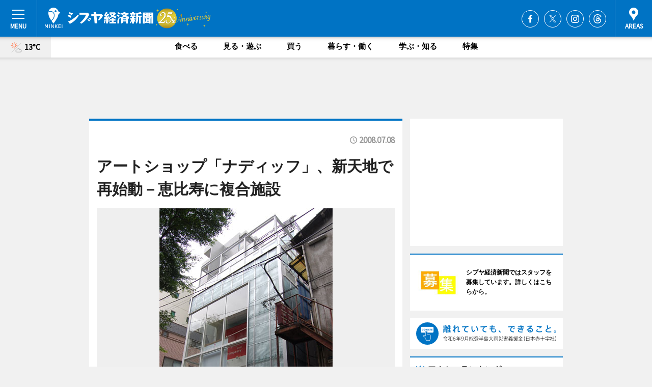

--- FILE ---
content_type: text/html; charset=utf-8
request_url: https://www.google.com/recaptcha/api2/aframe
body_size: 269
content:
<!DOCTYPE HTML><html><head><meta http-equiv="content-type" content="text/html; charset=UTF-8"></head><body><script nonce="GkY8h-Qn74CZ_xbMZCDZQg">/** Anti-fraud and anti-abuse applications only. See google.com/recaptcha */ try{var clients={'sodar':'https://pagead2.googlesyndication.com/pagead/sodar?'};window.addEventListener("message",function(a){try{if(a.source===window.parent){var b=JSON.parse(a.data);var c=clients[b['id']];if(c){var d=document.createElement('img');d.src=c+b['params']+'&rc='+(localStorage.getItem("rc::a")?sessionStorage.getItem("rc::b"):"");window.document.body.appendChild(d);sessionStorage.setItem("rc::e",parseInt(sessionStorage.getItem("rc::e")||0)+1);localStorage.setItem("rc::h",'1768710788290');}}}catch(b){}});window.parent.postMessage("_grecaptcha_ready", "*");}catch(b){}</script></body></html>

--- FILE ---
content_type: application/javascript; charset=utf-8
request_url: https://fundingchoicesmessages.google.com/f/AGSKWxVmocHKMVvVwJF4noNLOMw9LJYtV1iiQHP6DosZFm8w9J-axPBfd1C91szm4REk6expAEtNon4fvFrxEwg88OJ2eSGMJC8Y4Fr6FPpdDwMiF7P4CNtVNUKMn-jwDXVGNltDs-wSn2V2zyfBcZYzeZFl0Vj3gm9BlMqALcGhP6UEasvhCVCveHSkxKRo/_-rightrailad-/adgenerator./nativeads./mcad.php/footerad?
body_size: -1289
content:
window['625c3acb-aba1-468d-b61a-2b77cc9191be'] = true;